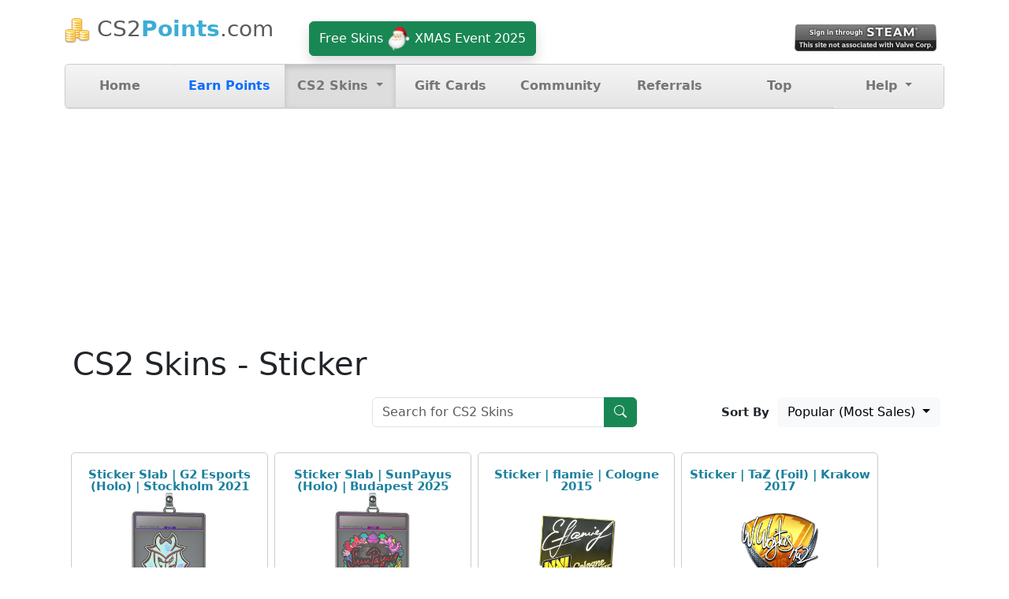

--- FILE ---
content_type: text/html; charset=utf-8
request_url: https://cs2points.com/sticker-185.html?sort=popular
body_size: 7666
content:

<!DOCTYPE html>
<html lang="en">
<head>
<meta http-equiv="content-type" content="text/html; charset=utf-8">
<meta http-equiv="X-UA-Compatible" content="IE=edge">
<meta name="viewport" content="width=device-width, initial-scale=1">
<title>Sticker - Free CS:GO Skins / Free CS2 Skins - CS2Points.com</title>
<meta name="description" content="Redeem for FREE Sticker CSGO Skins / CS2 Skins.">
<meta name="robots" content="index,follow">

<meta property="og:description" content="Redeem for FREE Sticker CSGO Skins / CS2 Skins."><link rel="canonical" href="https://cs2points.com/sticker-185.html?sort=popular"><meta name="theme-color" content="#5cb85c">

<link href="https://cdnjs.cloudflare.com/ajax/libs/bootstrap/5.3.3/css/bootstrap.min.css" rel="stylesheet">
<link href="https://cdnjs.cloudflare.com/ajax/libs/bootstrap-icons/1.11.3/font/bootstrap-icons.min.css" rel="stylesheet">
<link href="https://cs2points.com/data/default.css?v=28&t=1722805264" rel="stylesheet">

<script src="https://cdnjs.cloudflare.com/ajax/libs/popper.js/2.11.8/umd/popper.min.js"></script>
<script src="https://cdnjs.cloudflare.com/ajax/libs/bootstrap/5.3.3/js/bootstrap.min.js"></script>
<script src="https://cdnjs.cloudflare.com/ajax/libs/jquery/3.7.1/jquery.min.js"></script>
<script src="https://cs2points.com/data/default.js?v=28&t=1722805264"></script>

<link href="https://cs2points.com/favicon.ico?v=2" rel="shortcut icon">


<script async src="https://pagead2.googlesyndication.com/pagead/js/adsbygoogle.js?client=ca-pub-0121729069997529" crossorigin="anonymous"></script><script async src="https://fundingchoicesmessages.google.com/i/pub-0121729069997529?ers=1"></script><script>(function() {function signalGooglefcPresent() {if (!window.frames['googlefcPresent']) {if (document.body) {const iframe = document.createElement('iframe'); iframe.style = 'width: 0; height: 0; border: none; z-index: -1000; left: -1000px; top: -1000px;'; iframe.style.display = 'none'; iframe.name = 'googlefcPresent'; document.body.appendChild(iframe);} else {setTimeout(signalGooglefcPresent, 0);}}}signalGooglefcPresent();})();</script>

</head>
<body>



    <div class="container">
	

	
	
      <header class="masthead">
		<div class="float-start"><h3 class="text-muted"><img src="https://cs2points.com/data/coins.png" height="32" width="32" alt="Points"> CS2<span class="text_blue">Points</span>.com</h3></div>
		
		<div class="float-start" id="giveaway">
			<a href="https://cs2points.com/spin-the-wheel.html" class="btn btn-success shadow lift" role="button">
					Free Skins <img src="https://cs2points.com/data/santa.png" width="30" height="30" alt="XMAS Event 2025"> XMAS Event 2025
				</a>		</div>
		
		
		<div class="float-end" id="user">
			<div class="login">
					<a href="https://cs2points.com/login.html"><img src="https://cs2points.com/data/steam_login3.png" width="180" height="35" alt="Steam Login"></a>
				</div>		</div>
		
		<div style="clear:both"></div>


        <nav>
          <ul class="nav nav-justified">
            <li class="nav-item"><a href="https://cs2points.com/" class="nav-link">Home</a></li>
            <li class="nav-item"><a href="https://cs2points.com/earn-points.html" class="nav-link"><span class="text-primary">Earn Points</span></a></li>
			
             <li class="nav-item dropdown active">
				<a href="#" class="nav-link dropdown-toggle" data-bs-toggle="dropdown">CS2 Skins <span class="caret"></span></a>
				<ul class="dropdown-menu">
					<li><a class="dropdown-item" href="https://cs2points.com/instant-skins-1.html"><img src="https://cs2points.com/data/lightning.png" height="20" width="20" alt="Instant Skins"> Instant Skins</a></li>
					<li><hr class="dropdown-divider"></li>
					<li><a class="dropdown-item" href="https://cs2points.com/pistol-1.html">Pistol</a></li>
					<li><a class="dropdown-item" href="https://cs2points.com/smg-1.html">SMG</a></li>
					<li><a class="dropdown-item" href="https://cs2points.com/rifle-1.html">Rifle</a></li>
					<li><a class="dropdown-item" href="https://cs2points.com/sniper-rifle-1.html">Sniper Rifle</a></li>
					<li><a class="dropdown-item" href="https://cs2points.com/shotgun-1.html">Shotgun</a></li>
					<li><a class="dropdown-item" href="https://cs2points.com/machinegun-1.html">Machinegun</a></li>
					<li><a class="dropdown-item" href="https://cs2points.com/knife-1.html">Knife</a></li>
					<li><hr class="dropdown-divider"></li>
					<li><a class="dropdown-item" href="https://cs2points.com/charm-1.html">Charm</a></li>
					<li><a class="dropdown-item" href="https://cs2points.com/container-1.html">Container</a></li>
					<li><a class="dropdown-item" href="https://cs2points.com/sticker-1.html">Sticker</a></li>
					<li><a class="dropdown-item" href="https://cs2points.com/graffiti-1.html">Graffiti</a></li>
					<li><a class="dropdown-item" href="https://cs2points.com/music-kit-1.html">Music Kit</a></li>
					<li><a class="dropdown-item" href="https://cs2points.com/key-1.html">Key</a></li>
					<li><a class="dropdown-item" href="https://cs2points.com/agent-1.html">Agent</a></li>
					<li><a class="dropdown-item" href="https://cs2points.com/gloves-1.html">Gloves</a></li>
					<li><a class="dropdown-item" href="https://cs2points.com/collectible-1.html">Collectible</a></li>
					<li><a class="dropdown-item" href="https://cs2points.com/patch-1.html">Patch</a></li>
					<li><a class="dropdown-item" href="https://cs2points.com/pass-1.html">Pass</a></li>
					<li><a class="dropdown-item" href="https://cs2points.com/gift-1.html">Gift</a></li>
					<li><a class="dropdown-item" href="https://cs2points.com/tag-1.html">Tag</a></li>
					<li><a class="dropdown-item" href="https://cs2points.com/tool-1.html">Tool</a></li>
					<li><a class="dropdown-item" href="https://cs2points.com/trading-card-1.html">Trading Card</a></li>
				</ul>
			</li>
			
			<li class="nav-item"><a href="https://cs2points.com/giftcards.html" class="nav-link">Gift Cards</a></li>
			<li class="nav-item"><a href="https://cs2points.com/community.html" class="nav-link">Community</a></li>
			<li class="nav-item"><a href="https://cs2points.com/referrals.html" class="nav-link">Referrals</a></li>
			<li class="nav-item"><a href="https://cs2points.com/leaderboard.html" class="nav-link">Top</a></li>
			
			<li class="nav-item dropdown">
				<a href="#" class="nav-link dropdown-toggle" data-bs-toggle="dropdown">Help <span class="caret"></span></a>
				<ul class="dropdown-menu">
					<li><a class="dropdown-item" href="https://cs2points.com/how-to-earn-points.html">How to earn points</a></li>
					<li><a class="dropdown-item" href="https://cs2points.com/missing-points.html">Missing points</a></li>
					<li><hr class="dropdown-divider"></li>
					<li><a class="dropdown-item" href="https://cs2points.com/how-to-redeem-skins.html">How to redeem skins</a></li>
					<li><a class="dropdown-item" href="https://cs2points.com/how-to-redeem-gift-cards.html" style="white-space: initial">How to redeem gift cards</a></li>
					<li><hr class="dropdown-divider"></li>
					<li><a class="dropdown-item" href="https://cs2points.com/my-steam-account-cant-trade.html" style="white-space: initial">My Steam account can't trade</a></li>
					<li><hr class="dropdown-divider"></li>
					<li><a class="dropdown-item" href="https://cs2points.com/contact.html">Contact us</a></li>
				</ul>
			</li>
          </ul>
        </nav>
      </header>
<h1>CS2 Skins - Sticker</h1><div class="row">
	
	<div class="col-sm-4"></div>
	
	<div class="col-sm-4">
	<div class="row" id="search" style="padding:0 10px 0 10px">
		<form method="get" action="search.html">
				<div class="input-group mb-2">
					<input type="search" class="form-control" placeholder="Search for CS2 Skins" name="q" autocomplete="off">
					<button class="btn btn-success" type="submit"><i class="bi bi-search"></i></button>
				</div>
		</form>
		</div>
	</div>
	
	<div class="col-sm-4"><div class="float-end">
			<b style="font-size:15px">Sort By</b>
			<div class="btn-group" style="padding:0 5px 0 5px">
				<button type="button" data-bs-toggle="dropdown" class="btn btn-light dropdown-toggle">Popular (Most Sales) <span class="caret"></span></button>
				<ul class="dropdown-menu">

					<li><a href="?sort=popular" class="dropdown-item">Popular (Most Sales)</a></li>
					<li><hr class="dropdown-divider"></li>
					<li><a href="?sort=highlow" class="dropdown-item">Points: High &rarr; Low</a></li>
					<li><a href="?sort=lowhigh" class="dropdown-item">Points: Low &rarr; High</a></li>
					<li><hr class="dropdown-divider"></li>
					<li><a href="?sort=newold" class="dropdown-item">Newest &rarr; Oldest</a></li>
					<li><a href="?sort=oldnew" class="dropdown-item">Oldest &rarr; Newest</a></li>
						
				</ul>
			</div>
		</div></div>
	</div>
	<br><div id="skins"><div class="skins">
					<div class="skintitle">Sticker Slab | G2 Esports (Holo) | Stockholm 2021</div>
					<img src="https://community.akamai.steamstatic.com/economy/image/i0CoZ81Ui0m-9KwlBY1L_18myuGuq1wfhWSaZgMttyVfPaERSR0Wqmu7LAocGJai0ki7VeTHjNm1Onic7QQlpta77QvYSRL9kamxrncO0KH5JvQ9IanFDzPIxOsutrcxF3-xwR4msTmGzNqtdX3Bb1QgC5B4QeYCsUKm0oqwB-EhFBA/360fx360f" width="200" height="200" alt="Sticker Slab | G2 Esports (Holo) | Stockholm 2021" >
					<div class="skinpoints bg-primary">897 Points</div>
					<button type="button" class="btn btn-success btn-lg modal_order_button" data-id="26458" data-name="Sticker Slab | G2 Esports (Holo) | Stockholm 2021" data-img="https://community.akamai.steamstatic.com/economy/image/i0CoZ81Ui0m-9KwlBY1L_18myuGuq1wfhWSaZgMttyVfPaERSR0Wqmu7LAocGJai0ki7VeTHjNm1Onic7QQlpta77QvYSRL9kamxrncO0KH5JvQ9IanFDzPIxOsutrcxF3-xwR4msTmGzNqtdX3Bb1QgC5B4QeYCsUKm0oqwB-EhFBA/360fx360f" data-points="897" data-instant="0" data-bs-toggle="modal" data-bs-target="#modal_order">Order now</button>
				</div><div class="skins">
					<div class="skintitle">Sticker Slab | SunPayus (Holo) | Budapest 2025</div>
					<img src="https://community.fastly.steamstatic.com/economy/image/i0CoZ81Ui0m-9KwlBY1L_18myuGuq1wfhWSaZgMttyVfPaERSR0Wqmu7LAocGJai0ki7VeTHjMi0MSnHtwM6547z1UryTw3wh4PzwipU4_2ROfc4dc_AWSnEk79ytbNsGn3mlEhw5jyHz9aoJyjGbVVyXppxFuEPtBi_ldPkYbvq-UWA3DvtiXIo/360fx360f" width="200" height="200" alt="Sticker Slab | SunPayus (Holo) | Budapest 2025" >
					<div class="skinpoints bg-primary">206 Points</div>
					<button type="button" class="btn btn-success btn-lg modal_order_button" data-id="26714" data-name="Sticker Slab | SunPayus (Holo) | Budapest 2025" data-img="https://community.fastly.steamstatic.com/economy/image/i0CoZ81Ui0m-9KwlBY1L_18myuGuq1wfhWSaZgMttyVfPaERSR0Wqmu7LAocGJai0ki7VeTHjMi0MSnHtwM6547z1UryTw3wh4PzwipU4_2ROfc4dc_AWSnEk79ytbNsGn3mlEhw5jyHz9aoJyjGbVVyXppxFuEPtBi_ldPkYbvq-UWA3DvtiXIo/360fx360f" data-points="206" data-instant="0" data-bs-toggle="modal" data-bs-target="#modal_order">Order now</button>
				</div><div class="skins">
					<div class="skintitle">Sticker | flamie | Cologne 2015</div>
					<img src="https://community.fastly.steamstatic.com/economy/image/i0CoZ81Ui0m-9KwlBY1L_18myuGuq1wfhWSaZgMttyVfPaERSR0Wqmu7LAocGJai0ki7VeTHjMmuOXSQ61MnpNahpUruRiL3kpft9CcV7qr-PfA1eKnEWD6Skrkn5bc6GHnqk09ysmrQzourJH7FbFMnWJJ2QflK7EdfZ4sg1Q/360fx360f" width="200" height="200" alt="Sticker | flamie | Cologne 2015" >
					<div class="skinpoints bg-primary">249 Points</div>
					<button type="button" class="btn btn-success btn-lg modal_order_button" data-id="4955" data-name="Sticker | flamie | Cologne 2015" data-img="https://community.fastly.steamstatic.com/economy/image/i0CoZ81Ui0m-9KwlBY1L_18myuGuq1wfhWSaZgMttyVfPaERSR0Wqmu7LAocGJai0ki7VeTHjMmuOXSQ61MnpNahpUruRiL3kpft9CcV7qr-PfA1eKnEWD6Skrkn5bc6GHnqk09ysmrQzourJH7FbFMnWJJ2QflK7EdfZ4sg1Q/360fx360f" data-points="249" data-instant="0" data-bs-toggle="modal" data-bs-target="#modal_order">Order now</button>
				</div><div class="skins">
					<div class="skintitle">Sticker | TaZ (Foil) | Krakow 2017</div>
					<img src="https://community.fastly.steamstatic.com/economy/image/i0CoZ81Ui0m-9KwlBY1L_18myuGuq1wfhWSaZgMttyVfPaERSR0Wqmu7LAocGJai0ki7VeTHjMGzNHCY8gQlpdC7-VDgfgnwhKnm8itXoaX4PfQ9eaWWXjbEk7cg6eBoSy21xEt34j7Ry4qscnPGP1JxCJsiEOcU8k7vwceYrP0/360fx360f" width="200" height="200" alt="Sticker | TaZ (Foil) | Krakow 2017" >
					<div class="skinpoints bg-primary">1895 Points</div>
					<button type="button" class="btn btn-success btn-lg modal_order_button" data-id="9563" data-name="Sticker | TaZ (Foil) | Krakow 2017" data-img="https://community.fastly.steamstatic.com/economy/image/i0CoZ81Ui0m-9KwlBY1L_18myuGuq1wfhWSaZgMttyVfPaERSR0Wqmu7LAocGJai0ki7VeTHjMGzNHCY8gQlpdC7-VDgfgnwhKnm8itXoaX4PfQ9eaWWXjbEk7cg6eBoSy21xEt34j7Ry4qscnPGP1JxCJsiEOcU8k7vwceYrP0/360fx360f" data-points="1895" data-instant="0" data-bs-toggle="modal" data-bs-target="#modal_order">Order now</button>
				</div><div class="skins">
					<div class="skintitle">Sticker | 100 Thieves (Holo) | Boston 2018</div>
					<img src="https://community.fastly.steamstatic.com/economy/image/i0CoZ81Ui0m-9KwlBY1L_18myuGuq1wfhWSaZgMttyVfPaERSR0Wqmu7LAocGJai0ki7VeTHjMiuJm-Y6wQlpd-7_lHxfhX-kpmuqiYOv_T4OfVrdqWQCjLJlewj6OI5FyvlxR8ksT7XzY2gc3qUOAAoA4wwG7CQN2507g/360fx360f" width="200" height="200" alt="Sticker | 100 Thieves (Holo) | Boston 2018" >
					<div class="skinpoints bg-primary">62500 Points</div>
					<button type="button" class="btn btn-success btn-lg modal_order_button" data-id="10075" data-name="Sticker | 100 Thieves (Holo) | Boston 2018" data-img="https://community.fastly.steamstatic.com/economy/image/i0CoZ81Ui0m-9KwlBY1L_18myuGuq1wfhWSaZgMttyVfPaERSR0Wqmu7LAocGJai0ki7VeTHjMiuJm-Y6wQlpd-7_lHxfhX-kpmuqiYOv_T4OfVrdqWQCjLJlewj6OI5FyvlxR8ksT7XzY2gc3qUOAAoA4wwG7CQN2507g/360fx360f" data-points="62500" data-instant="0" data-bs-toggle="modal" data-bs-target="#modal_order">Order now</button>
				</div><div class="skins">
					<div class="skintitle">Sticker | NAF (Foil) | London 2018</div>
					<img src="https://community.akamai.steamstatic.com/economy/image/i0CoZ81Ui0m-9KwlBY1L_18myuGuq1wfhWSaZgMttyVfPaERSR0Wqmu7LAocGJai0ki7VeTHjMauO3-Y6wQlpd-7-VDgfhPwmKnm8itXoaGtMKFpd_OVVzXCxL8g57M7F3DkzU9_tTvRmNr6dX6Ub1N1A8F2EOUU8k7vU2yuuQs/360fx360f" width="200" height="200" alt="Sticker | NAF (Foil) | London 2018" >
					<div class="skinpoints bg-primary">1141 Points</div>
					<button type="button" class="btn btn-success btn-lg modal_order_button" data-id="11611" data-name="Sticker | NAF (Foil) | London 2018" data-img="https://community.akamai.steamstatic.com/economy/image/i0CoZ81Ui0m-9KwlBY1L_18myuGuq1wfhWSaZgMttyVfPaERSR0Wqmu7LAocGJai0ki7VeTHjMauO3-Y6wQlpd-7-VDgfhPwmKnm8itXoaGtMKFpd_OVVzXCxL8g57M7F3DkzU9_tTvRmNr6dX6Ub1N1A8F2EOUU8k7vU2yuuQs/360fx360f" data-points="1141" data-instant="0" data-bs-toggle="modal" data-bs-target="#modal_order">Order now</button>
				</div><div class="skins">
					<div class="skintitle">Sticker | chrisJ (Gold) | Berlin 2019</div>
					<img src="https://community.fastly.steamstatic.com/economy/image/i0CoZ81Ui0m-9KwlBY1L_18myuGuq1wfhWSaZgMttyVfPaERSR0Wqmu7LAocGJai0ki7VeTHjMikJ3ee6wQlpd67-VDgfh75jJ_z9x1c4P6qJvdsJqjCWDeTlLZz57kxTi21w09z6z-HmN6rdinDaw4iX5t4ELMDtUWm0oqwwU3Zc9E/360fx360f" width="200" height="200" alt="Sticker | chrisJ (Gold) | Berlin 2019" >
					<div class="skinpoints bg-primary">2767 Points</div>
					<button type="button" class="btn btn-success btn-lg modal_order_button" data-id="13403" data-name="Sticker | chrisJ (Gold) | Berlin 2019" data-img="https://community.fastly.steamstatic.com/economy/image/i0CoZ81Ui0m-9KwlBY1L_18myuGuq1wfhWSaZgMttyVfPaERSR0Wqmu7LAocGJai0ki7VeTHjMikJ3ee6wQlpd67-VDgfh75jJ_z9x1c4P6qJvdsJqjCWDeTlLZz57kxTi21w09z6z-HmN6rdinDaw4iX5t4ELMDtUWm0oqwwU3Zc9E/360fx360f" data-points="2767" data-instant="0" data-bs-toggle="modal" data-bs-target="#modal_order">Order now</button>
				</div><div class="skins">
					<div class="skintitle">Sticker | Hypnotic Surf K (Foil)</div>
					<img src="https://community.fastly.steamstatic.com/economy/image/i0CoZ81Ui0m-9KwlBY1L_18myuGuq1wfhWSaZgMttyVfPaERSR0Wqmu7LAocGJai0ki7VeTHjNioJW-e4VNK55Lm7ErvTg2-jYPy-x1Q0KL8JqE4IvLAWTWTlexz5LVqGnHrl0kmtjjTn42uI3nBPA4lDZAiRLEIu0Sm0oqw_VndugA/360fx360f" width="200" height="200" alt="Sticker | Hypnotic Surf K (Foil)" >
					<div class="skinpoints bg-primary">1552 Points</div>
					<button type="button" class="btn btn-success btn-lg modal_order_button" data-id="18011" data-name="Sticker | Hypnotic Surf K (Foil)" data-img="https://community.fastly.steamstatic.com/economy/image/i0CoZ81Ui0m-9KwlBY1L_18myuGuq1wfhWSaZgMttyVfPaERSR0Wqmu7LAocGJai0ki7VeTHjNioJW-e4VNK55Lm7ErvTg2-jYPy-x1Q0KL8JqE4IvLAWTWTlexz5LVqGnHrl0kmtjjTn42uI3nBPA4lDZAiRLEIu0Sm0oqw_VndugA/360fx360f" data-points="1552" data-instant="0" data-bs-toggle="modal" data-bs-target="#modal_order">Order now</button>
				</div><div class="skins">
					<div class="skintitle">Sticker | dycha (Gold) | Antwerp 2022</div>
					<img src="https://community.akamai.steamstatic.com/economy/image/i0CoZ81Ui0m-9KwlBY1L_18myuGuq1wfhWSaZgMttyVfPaERSR0Wqmu7LAocGJai0ki7VeTHjMuvIWyS90YnpNWmpUruRiL1h5Xo_B1c4P6qJvY_I6nCDTbGme8js7NoHXHixkoh4jmGzt2ueSmTblUhCJQmReIKu0Om0oqwWTMl644/360fx360f" width="200" height="200" alt="Sticker | dycha (Gold) | Antwerp 2022" >
					<div class="skinpoints bg-primary">186 Points</div>
					<button type="button" class="btn btn-success btn-lg modal_order_button" data-id="19291" data-name="Sticker | dycha (Gold) | Antwerp 2022" data-img="https://community.akamai.steamstatic.com/economy/image/i0CoZ81Ui0m-9KwlBY1L_18myuGuq1wfhWSaZgMttyVfPaERSR0Wqmu7LAocGJai0ki7VeTHjMuvIWyS90YnpNWmpUruRiL1h5Xo_B1c4P6qJvY_I6nCDTbGme8js7NoHXHixkoh4jmGzt2ueSmTblUhCJQmReIKu0Om0oqwWTMl644/360fx360f" data-points="186" data-instant="0" data-bs-toggle="modal" data-bs-target="#modal_order">Order now</button>
				</div><div class="skins">
					<div class="skintitle">Sticker | nitr0 (Gold) | Antwerp 2022</div>
					<img src="https://community.fastly.steamstatic.com/economy/image/i0CoZ81Ui0m-9KwlBY1L_18myuGuq1wfhWSaZgMttyVfPaERSR0Wqmu7LAocGJai0ki7VeTHjMuvIWyS90YnpNWmpUruRiL_l4Ly8h1c4P6qJvM1daGXDT-RlepytrNvTCrrwU5_5TnTzIyrI3nGOAVzD5IiELFZ5xOm0oqw3WXiXfE/360fx360f" width="200" height="200" alt="Sticker | nitr0 (Gold) | Antwerp 2022" >
					<div class="skinpoints bg-primary">413 Points</div>
					<button type="button" class="btn btn-success btn-lg modal_order_button" data-id="19547" data-name="Sticker | nitr0 (Gold) | Antwerp 2022" data-img="https://community.fastly.steamstatic.com/economy/image/i0CoZ81Ui0m-9KwlBY1L_18myuGuq1wfhWSaZgMttyVfPaERSR0Wqmu7LAocGJai0ki7VeTHjMuvIWyS90YnpNWmpUruRiL_l4Ly8h1c4P6qJvM1daGXDT-RlepytrNvTCrrwU5_5TnTzIyrI3nGOAVzD5IiELFZ5xOm0oqw3WXiXfE/360fx360f" data-points="413" data-instant="0" data-bs-toggle="modal" data-bs-target="#modal_order">Order now</button>
				</div><div class="skins">
					<div class="skintitle">Sticker | Call Your Flashes</div>
					<img src="https://community.fastly.steamstatic.com/economy/image/i0CoZ81Ui0m-9KwlBY1L_18myuGuq1wfhWSaZgMttyVfPaERSR0Wqmu7LAocGJai0ki7VeTHjMmyMnTGtRl29Yv41UDoVA_OmJrh7ipe_M2-abRoMr6QCGbDl7sl6OJvTXvkxER2tjzRw9v4IC7DP1InDZQlF-UL4BLpk4WzKaq8sPVQ1MRk/360fx360f" width="200" height="200" alt="Sticker | Call Your Flashes" >
					<div class="skinpoints bg-primary">14 Points</div>
					<button type="button" class="btn btn-success btn-lg modal_order_button" data-id="20059" data-name="Sticker | Call Your Flashes" data-img="https://community.fastly.steamstatic.com/economy/image/i0CoZ81Ui0m-9KwlBY1L_18myuGuq1wfhWSaZgMttyVfPaERSR0Wqmu7LAocGJai0ki7VeTHjMmyMnTGtRl29Yv41UDoVA_OmJrh7ipe_M2-abRoMr6QCGbDl7sl6OJvTXvkxER2tjzRw9v4IC7DP1InDZQlF-UL4BLpk4WzKaq8sPVQ1MRk/360fx360f" data-points="14" data-instant="0" data-bs-toggle="modal" data-bs-target="#modal_order">Order now</button>
				</div><div class="skins">
					<div class="skintitle">Sticker | Vertigo's Hero (Holo)</div>
					<img src="https://community.fastly.steamstatic.com/economy/image/i0CoZ81Ui0m-9KwlBY1L_18myuGuq1wfhWSaZgMttyVfPaERSR0Wqmu7LAocGJai0ki7VeTHjMmyMnTGtRlj8ZXg417oUiL5m4TvwipU4_3gO_w9ePXFXT_Bketz4rA8S3vglxxz6z-DmY79eHueaQd1DsNwQLRfsQ74zIMEdRD4jg/360fx360f" width="200" height="200" alt="Sticker | Vertigo's Hero (Holo)" >
					<div class="skinpoints bg-primary">66 Points</div>
					<button type="button" class="btn btn-success btn-lg modal_order_button" data-id="20571" data-name="Sticker | Vertigo's Hero (Holo)" data-img="https://community.fastly.steamstatic.com/economy/image/i0CoZ81Ui0m-9KwlBY1L_18myuGuq1wfhWSaZgMttyVfPaERSR0Wqmu7LAocGJai0ki7VeTHjMmyMnTGtRlj8ZXg417oUiL5m4TvwipU4_3gO_w9ePXFXT_Bketz4rA8S3vglxxz6z-DmY79eHueaQd1DsNwQLRfsQ74zIMEdRD4jg/360fx360f" data-points="66" data-instant="0" data-bs-toggle="modal" data-bs-target="#modal_order">Order now</button>
				</div><div class="skins">
					<div class="skintitle">Sticker | Infinite Triangle (Holo)</div>
					<img src="https://community.fastly.steamstatic.com/economy/image/i0CoZ81Ui0m-9KwlBY1L_18myuGuq1wfhWSaZgMttyVfPaERSR0Wqmu7LAocGJai0ki7VeTHjMmuOHaC619h7dWkuAuoSBP3l5jp6Sdk--CnaapqLPWsBmiczqBwtbVrHivnwUUj4mrUmdiqIi2SOlN0C8R2FOAIsxa6wdS2PunitQbXlcsbmlt3fRZ3/360fx360f" width="200" height="200" alt="Sticker | Infinite Triangle (Holo)" >
					<div class="skinpoints bg-primary">370 Points</div>
					<button type="button" class="btn btn-success btn-lg modal_order_button" data-id="20827" data-name="Sticker | Infinite Triangle (Holo)" data-img="https://community.fastly.steamstatic.com/economy/image/i0CoZ81Ui0m-9KwlBY1L_18myuGuq1wfhWSaZgMttyVfPaERSR0Wqmu7LAocGJai0ki7VeTHjMmuOHaC619h7dWkuAuoSBP3l5jp6Sdk--CnaapqLPWsBmiczqBwtbVrHivnwUUj4mrUmdiqIi2SOlN0C8R2FOAIsxa6wdS2PunitQbXlcsbmlt3fRZ3/360fx360f" data-points="370" data-instant="0" data-bs-toggle="modal" data-bs-target="#modal_order">Order now</button>
				</div><div class="skins">
					<div class="skintitle">Sticker | ANNIHILATION (Holo) | Paris 2023</div>
					<img src="https://community.fastly.steamstatic.com/economy/image/i0CoZ81Ui0m-9KwlBY1L_18myuGuq1wfhWSaZgMttyVfPaERSR0Wqmu7LAocGJai0ki7VeTHjNqgJ3KEtwYnp8jn417YQBP_l57p8SNP5v2gV6xiLP_dXTTJkblw6bA6TXq2w0sm42rXnomqdSnEZwElW5IkR-4K5BntxtyxPvSiuVLhtO7kLw/360fx360f" width="200" height="200" alt="Sticker | ANNIHILATION (Holo) | Paris 2023" >
					<div class="skinpoints bg-primary">60 Points</div>
					<button type="button" class="btn btn-success btn-lg modal_order_button" data-id="21083" data-name="Sticker | ANNIHILATION (Holo) | Paris 2023" data-img="https://community.fastly.steamstatic.com/economy/image/i0CoZ81Ui0m-9KwlBY1L_18myuGuq1wfhWSaZgMttyVfPaERSR0Wqmu7LAocGJai0ki7VeTHjNqgJ3KEtwYnp8jn417YQBP_l57p8SNP5v2gV6xiLP_dXTTJkblw6bA6TXq2w0sm42rXnomqdSnEZwElW5IkR-4K5BntxtyxPvSiuVLhtO7kLw/360fx360f" data-points="60" data-instant="0" data-bs-toggle="modal" data-bs-target="#modal_order">Order now</button>
				</div><div class="skins">
					<div class="skintitle">Sticker | k0nfig (Holo) | Paris 2023</div>
					<img src="https://community.akamai.steamstatic.com/economy/image/i0CoZ81Ui0m-9KwlBY1L_18myuGuq1wfhWSaZgMttyVfPaERSR0Wqmu7LAocGJai0ki7VeTHjNqgJ3KEtwYnp8jn417YSk3_mJ_nwipU4_3gMfw7d6KVCjSUl-ggsbExGi_nwxwk5j_Xztmsd3-VbQInCJF3E7Vetg74zIPl3-ysxw/360fx360f" width="200" height="200" alt="Sticker | k0nfig (Holo) | Paris 2023" >
					<div class="skinpoints bg-primary">39 Points</div>
					<button type="button" class="btn btn-success btn-lg modal_order_button" data-id="21339" data-name="Sticker | k0nfig (Holo) | Paris 2023" data-img="https://community.akamai.steamstatic.com/economy/image/i0CoZ81Ui0m-9KwlBY1L_18myuGuq1wfhWSaZgMttyVfPaERSR0Wqmu7LAocGJai0ki7VeTHjNqgJ3KEtwYnp8jn417YSk3_mJ_nwipU4_3gMfw7d6KVCjSUl-ggsbExGi_nwxwk5j_Xztmsd3-VbQInCJF3E7Vetg74zIPl3-ysxw/360fx360f" data-points="39" data-instant="0" data-bs-toggle="modal" data-bs-target="#modal_order">Order now</button>
				</div><div class="skins">
					<div class="skintitle">Sticker | Twistzz (Holo) | Paris 2023</div>
					<img src="https://community.fastly.steamstatic.com/economy/image/i0CoZ81Ui0m-9KwlBY1L_18myuGuq1wfhWSaZgMttyVfPaERSR0Wqmu7LAocGJai0ki7VeTHjNqgJ3KEtwYnp8jn417YVQr4jYL65x1T4P6hJvRvIqLADzHGmO93seU8F3nixUkk4WyEydarJHOeaAYoW8NxE7ICukWm0oqw2ladqsk/360fx360f" width="200" height="200" alt="Sticker | Twistzz (Holo) | Paris 2023" >
					<div class="skinpoints bg-primary">372 Points</div>
					<button type="button" class="btn btn-success btn-lg modal_order_button" data-id="21595" data-name="Sticker | Twistzz (Holo) | Paris 2023" data-img="https://community.fastly.steamstatic.com/economy/image/i0CoZ81Ui0m-9KwlBY1L_18myuGuq1wfhWSaZgMttyVfPaERSR0Wqmu7LAocGJai0ki7VeTHjNqgJ3KEtwYnp8jn417YVQr4jYL65x1T4P6hJvRvIqLADzHGmO93seU8F3nixUkk4WyEydarJHOeaAYoW8NxE7ICukWm0oqw2ladqsk/360fx360f" data-points="372" data-instant="0" data-bs-toggle="modal" data-bs-target="#modal_order">Order now</button>
				</div><div class="skins">
					<div class="skintitle">Sticker | felps | Copenhagen 2024</div>
					<img src="https://community.akamai.steamstatic.com/economy/image/i0CoZ81Ui0m-9KwlBY1L_18myuGuq1wfhWSaZgMttyVfPaERSR0Wqmu7LAocGJai0ki7VeTHjMmxPSnHtwI6547z1V_iTQ3i0MK1-yECuKr2O_0_eaaVWGXFxLYg5bY5HX-2xEgm6jzTzY79cHrEbQ8-Sswn3FvJ5bE/360fx360f" width="200" height="200" alt="Sticker | felps | Copenhagen 2024" >
					<div class="skinpoints bg-primary">5 Points</div>
					<button type="button" class="btn btn-success btn-lg modal_order_button" data-id="22107" data-name="Sticker | felps | Copenhagen 2024" data-img="https://community.akamai.steamstatic.com/economy/image/i0CoZ81Ui0m-9KwlBY1L_18myuGuq1wfhWSaZgMttyVfPaERSR0Wqmu7LAocGJai0ki7VeTHjMmxPSnHtwI6547z1V_iTQ3i0MK1-yECuKr2O_0_eaaVWGXFxLYg5bY5HX-2xEgm6jzTzY79cHrEbQ8-Sswn3FvJ5bE/360fx360f" data-points="5" data-instant="0" data-bs-toggle="modal" data-bs-target="#modal_order">Order now</button>
				</div><div class="skins">
					<div class="skintitle">Sticker | NiKo | Copenhagen 2024</div>
					<img src="https://community.fastly.steamstatic.com/economy/image/i0CoZ81Ui0m-9KwlBY1L_18myuGuq1wfhWSaZgMttyVfPaERSR0Wqmu7LAocGJai0ki7VeTHjMmxPSnHtwI6547z1VfuShK_nJXjryBftvP_aaA1IvTAVmPFk74gsuA6GXm3zEx1tz-EyY2qeXiXZxhgVMX2NhKH8Q/360fx360f" width="200" height="200" alt="Sticker | NiKo | Copenhagen 2024" >
					<div class="skinpoints bg-primary">5 Points</div>
					<button type="button" class="btn btn-success btn-lg modal_order_button" data-id="22363" data-name="Sticker | NiKo | Copenhagen 2024" data-img="https://community.fastly.steamstatic.com/economy/image/i0CoZ81Ui0m-9KwlBY1L_18myuGuq1wfhWSaZgMttyVfPaERSR0Wqmu7LAocGJai0ki7VeTHjMmxPSnHtwI6547z1VfuShK_nJXjryBftvP_aaA1IvTAVmPFk74gsuA6GXm3zEx1tz-EyY2qeXiXZxhgVMX2NhKH8Q/360fx360f" data-points="5" data-instant="0" data-bs-toggle="modal" data-bs-target="#modal_order">Order now</button>
				</div><div class="skins">
					<div class="skintitle">Sticker | afro (Glitter) | Shanghai 2024</div>
					<img src="https://community.akamai.steamstatic.com/economy/image/i0CoZ81Ui0m-9KwlBY1L_18myuGuq1wfhWSaZgMttyVfPaERSR0Wqmu7LAocGJai0ki7VeTHjNmpNCnHtwI6547z1VjhUxLOmZrp6TZe_bz-PfVpJvOWDTHAxb8h4bQwTnq1kBxzsjvXzN79IC2XalApWZF1TbJerFDmxaTIH6FT/360fx360f" width="200" height="200" alt="Sticker | afro (Glitter) | Shanghai 2024" >
					<div class="skinpoints bg-primary">7 Points</div>
					<button type="button" class="btn btn-success btn-lg modal_order_button" data-id="23131" data-name="Sticker | afro (Glitter) | Shanghai 2024" data-img="https://community.akamai.steamstatic.com/economy/image/i0CoZ81Ui0m-9KwlBY1L_18myuGuq1wfhWSaZgMttyVfPaERSR0Wqmu7LAocGJai0ki7VeTHjNmpNCnHtwI6547z1VjhUxLOmZrp6TZe_bz-PfVpJvOWDTHAxb8h4bQwTnq1kBxzsjvXzN79IC2XalApWZF1TbJerFDmxaTIH6FT/360fx360f" data-points="7" data-instant="0" data-bs-toggle="modal" data-bs-target="#modal_order">Order now</button>
				</div><div class="skins">
					<div class="skintitle">Sticker | ultimate (Glitter) | Shanghai 2024</div>
					<img src="https://community.fastly.steamstatic.com/economy/image/i0CoZ81Ui0m-9KwlBY1L_18myuGuq1wfhWSaZgMttyVfPaERSR0Wqmu7LAocGJai0ki7VeTHjNmpNCnHtwI6547z1UzrVRT8n4LlwiVX5ua6bbYjIafDDT7DxLkh4rQ8S3jkxBsm5T7SzI6pJS6XalV2CcEhR-BZu0LpkMqnab2HIN2jbA/360fx360f" width="200" height="200" alt="Sticker | ultimate (Glitter) | Shanghai 2024" >
					<div class="skinpoints bg-primary">441 Points</div>
					<button type="button" class="btn btn-success btn-lg modal_order_button" data-id="23643" data-name="Sticker | ultimate (Glitter) | Shanghai 2024" data-img="https://community.fastly.steamstatic.com/economy/image/i0CoZ81Ui0m-9KwlBY1L_18myuGuq1wfhWSaZgMttyVfPaERSR0Wqmu7LAocGJai0ki7VeTHjNmpNCnHtwI6547z1UzrVRT8n4LlwiVX5ua6bbYjIafDDT7DxLkh4rQ8S3jkxBsm5T7SzI6pJS6XalV2CcEhR-BZu0LpkMqnab2HIN2jbA/360fx360f" data-points="441" data-instant="0" data-bs-toggle="modal" data-bs-target="#modal_order">Order now</button>
				</div><div class="skins">
					<div class="skintitle">Sticker | b1t (Foil) | Austin 2025</div>
					<img src="https://community.fastly.steamstatic.com/economy/image/i0CoZ81Ui0m-9KwlBY1L_18myuGuq1wfhWSaZgMttyVfPaERSR0Wqmu7LAocGJai0ki7VeTHjMu0JinHtwM6547z1Vu2VSL3kZ_ss3AM7qf7O_doJaPFX2OVxb5y5-U-F3mylx8l4jiEy4z4d3KXbVB1DpBuBbldF_sRbT4/360fx360f" width="200" height="200" alt="Sticker | b1t (Foil) | Austin 2025" >
					<div class="skinpoints bg-primary">7 Points</div>
					<button type="button" class="btn btn-success btn-lg modal_order_button" data-id="24667" data-name="Sticker | b1t (Foil) | Austin 2025" data-img="https://community.fastly.steamstatic.com/economy/image/i0CoZ81Ui0m-9KwlBY1L_18myuGuq1wfhWSaZgMttyVfPaERSR0Wqmu7LAocGJai0ki7VeTHjMu0JinHtwM6547z1Vu2VSL3kZ_ss3AM7qf7O_doJaPFX2OVxb5y5-U-F3mylx8l4jiEy4z4d3KXbVB1DpBuBbldF_sRbT4/360fx360f" data-points="7" data-instant="0" data-bs-toggle="modal" data-bs-target="#modal_order">Order now</button>
				</div><div class="skins">
					<div class="skintitle">Sticker | Imperial Esports | Austin 2025</div>
					<img src="https://community.fastly.steamstatic.com/economy/image/i0CoZ81Ui0m-9KwlBY1L_18myuGuq1wfhWSaZgMttyVfPaERSR0Wqmu7LAocGJai0ki7VeTHjMu0JinHtwM6_YrkpAriEh6hzs_kqCEPu6CoPKY_IqbBD2XIxe8ntrY8G3zkzBgm6mXTy9m3MSXAaDdijjQ/360fx360f" width="200" height="200" alt="Sticker | Imperial Esports | Austin 2025" >
					<div class="skinpoints bg-primary">5 Points</div>
					<button type="button" class="btn btn-success btn-lg modal_order_button" data-id="25435" data-name="Sticker | Imperial Esports | Austin 2025" data-img="https://community.fastly.steamstatic.com/economy/image/i0CoZ81Ui0m-9KwlBY1L_18myuGuq1wfhWSaZgMttyVfPaERSR0Wqmu7LAocGJai0ki7VeTHjMu0JinHtwM6_YrkpAriEh6hzs_kqCEPu6CoPKY_IqbBD2XIxe8ntrY8G3zkzBgm6mXTy9m3MSXAaDdijjQ/360fx360f" data-points="5" data-instant="0" data-bs-toggle="modal" data-bs-target="#modal_order">Order now</button>
				</div><div class="skins">
					<div class="skintitle">Sticker | Orks 2</div>
					<img src="https://community.fastly.steamstatic.com/economy/image/i0CoZ81Ui0m-9KwlBY1L_18myuGuq1wfhWSaZgMttyVfPaERSR0Wqmu7LAocGJai0ki7VeTHjMmuOHaC619h7cjj60vvQBD8m4Tf-SdY7v69J7RsMPWBMWiCyv1J4q9rG3vhxEoksmiDyYmrJ3-ebgIoDMF4QOQKsES6kd3hZu2w4ADdg4lB02yg2dE7cSZG/360fx360f" width="200" height="200" alt="Sticker | Orks 2" >
					<div class="skinpoints bg-primary">42 Points</div>
					<button type="button" class="btn btn-success btn-lg modal_order_button" data-id="25691" data-name="Sticker | Orks 2" data-img="https://community.fastly.steamstatic.com/economy/image/i0CoZ81Ui0m-9KwlBY1L_18myuGuq1wfhWSaZgMttyVfPaERSR0Wqmu7LAocGJai0ki7VeTHjMmuOHaC619h7cjj60vvQBD8m4Tf-SdY7v69J7RsMPWBMWiCyv1J4q9rG3vhxEoksmiDyYmrJ3-ebgIoDMF4QOQKsES6kd3hZu2w4ADdg4lB02yg2dE7cSZG/360fx360f" data-points="42" data-instant="0" data-bs-toggle="modal" data-bs-target="#modal_order">Order now</button>
				</div><div class="skins">
					<div class="skintitle">Sticker | zevy (Holo) | Austin 2025</div>
					<img src="https://community.fastly.steamstatic.com/economy/image/i0CoZ81Ui0m-9KwlBY1L_18myuGuq1wfhWSaZgMttyVfPaERSR0Wqmu7LAocGJai0ki7VeTHjMu0JinHtwM6547z1UPiVwTOlpns8mwKt_P3O_JvcPKSXjeTwu0msrk-Tiznk09_4WSBn9iuJ32fOlMnA5ZyW6dU5bywuU6w/360fx360f" width="200" height="200" alt="Sticker | zevy (Holo) | Austin 2025" >
					<div class="skinpoints bg-primary">221 Points</div>
					<button type="button" class="btn btn-success btn-lg modal_order_button" data-id="25947" data-name="Sticker | zevy (Holo) | Austin 2025" data-img="https://community.fastly.steamstatic.com/economy/image/i0CoZ81Ui0m-9KwlBY1L_18myuGuq1wfhWSaZgMttyVfPaERSR0Wqmu7LAocGJai0ki7VeTHjMu0JinHtwM6547z1UPiVwTOlpns8mwKt_P3O_JvcPKSXjeTwu0msrk-Tiznk09_4WSBn9iuJ32fOlMnA5ZyW6dU5bywuU6w/360fx360f" data-points="221" data-instant="0" data-bs-toggle="modal" data-bs-target="#modal_order">Order now</button>
				</div><div class="skins">
					<div class="skintitle">Sticker Slab | G2 esports | Budapest 2025</div>
					<img src="https://community.akamai.steamstatic.com/economy/image/i0CoZ81Ui0m-9KwlBY1L_18myuGuq1wfhWSaZgMttyVfPaERSR0Wqmu7LAocGJai0ki7VeTHjMi0MSnHtwM689XLuwqyFCKiydi3_3cP7vH6MKE9IvGQWTPGkLcusrQwSnvilEklt26EmN6qdnOQagMiFNIuEuGz4FjR/360fx360f" width="200" height="200" alt="Sticker Slab | G2 esports | Budapest 2025" >
					<div class="skinpoints bg-primary">76 Points</div>
					<button type="button" class="btn btn-success btn-lg modal_order_button" data-id="26459" data-name="Sticker Slab | G2 esports | Budapest 2025" data-img="https://community.akamai.steamstatic.com/economy/image/i0CoZ81Ui0m-9KwlBY1L_18myuGuq1wfhWSaZgMttyVfPaERSR0Wqmu7LAocGJai0ki7VeTHjMi0MSnHtwM689XLuwqyFCKiydi3_3cP7vH6MKE9IvGQWTPGkLcusrQwSnvilEklt26EmN6qdnOQagMiFNIuEuGz4FjR/360fx360f" data-points="76" data-instant="0" data-bs-toggle="modal" data-bs-target="#modal_order">Order now</button>
				</div>
			</div>
			<div style="clear:left"></div><div style="text-align:center"><nav><ul class="pagination pagination-lg flex-wrap justify-content-center py-3"><li class="page-item"><a href="sticker-184.html?sort=popular" class="page-link">&laquo; Previous Page</a></li><li class="page-item"><a href="sticker-1.html?sort=popular" class="page-link">1</a></li><li class="page-item"><a href="sticker-2.html?sort=popular" class="page-link">2</a></li><li class="page-item"><a href="sticker-3.html?sort=popular" class="page-link">3</a></li><li class="page-item"><a href="sticker-4.html?sort=popular" class="page-link">4</a></li><li class="page-item"><a href="sticker-5.html?sort=popular" class="page-link">5</a></li><li class="page-item"><a href="sticker-6.html?sort=popular" class="page-link">6</a></li><li class="page-item"><a href="sticker-7.html?sort=popular" class="page-link">7</a></li><li class="page-item"><a href="sticker-8.html?sort=popular" class="page-link">8</a></li><li class="page-item"><a href="sticker-9.html?sort=popular" class="page-link">9</a></li><li class="page-item"><a href="sticker-10.html?sort=popular" class="page-link">10</a></li><li class="page-item"><a href="sticker-11.html?sort=popular" class="page-link">11</a></li><li class="page-item"><a href="sticker-12.html?sort=popular" class="page-link">12</a></li><li class="page-item"><a href="sticker-13.html?sort=popular" class="page-link">13</a></li><li class="page-item"><a href="sticker-14.html?sort=popular" class="page-link">14</a></li><li class="page-item"><a href="sticker-15.html?sort=popular" class="page-link">15</a></li><li class="page-item"><a href="sticker-16.html?sort=popular" class="page-link">16</a></li><li class="page-item"><a href="sticker-17.html?sort=popular" class="page-link">17</a></li><li class="page-item"><a href="sticker-18.html?sort=popular" class="page-link">18</a></li><li class="page-item"><a href="sticker-19.html?sort=popular" class="page-link">19</a></li><li class="page-item"><a href="sticker-20.html?sort=popular" class="page-link">20</a></li><li class="page-item"><a href="sticker-21.html?sort=popular" class="page-link">21</a></li><li class="page-item"><a href="sticker-22.html?sort=popular" class="page-link">22</a></li><li class="page-item"><a href="sticker-23.html?sort=popular" class="page-link">23</a></li><li class="page-item"><a href="sticker-24.html?sort=popular" class="page-link">24</a></li><li class="page-item"><a href="sticker-25.html?sort=popular" class="page-link">25</a></li><li class="page-item"><a href="sticker-26.html?sort=popular" class="page-link">26</a></li><li class="page-item"><a href="sticker-27.html?sort=popular" class="page-link">27</a></li><li class="page-item"><a href="sticker-28.html?sort=popular" class="page-link">28</a></li><li class="page-item"><a href="sticker-29.html?sort=popular" class="page-link">29</a></li><li class="page-item"><a href="sticker-30.html?sort=popular" class="page-link">30</a></li><li class="page-item"><a href="sticker-31.html?sort=popular" class="page-link">31</a></li><li class="page-item"><a href="sticker-32.html?sort=popular" class="page-link">32</a></li><li class="page-item"><a href="sticker-33.html?sort=popular" class="page-link">33</a></li><li class="page-item"><a href="sticker-34.html?sort=popular" class="page-link">34</a></li><li class="page-item"><a href="sticker-35.html?sort=popular" class="page-link">35</a></li><li class="page-item"><a href="sticker-36.html?sort=popular" class="page-link">36</a></li><li class="page-item"><a href="sticker-37.html?sort=popular" class="page-link">37</a></li><li class="page-item"><a href="sticker-38.html?sort=popular" class="page-link">38</a></li><li class="page-item"><a href="sticker-39.html?sort=popular" class="page-link">39</a></li><li class="page-item"><a href="sticker-40.html?sort=popular" class="page-link">40</a></li><li class="page-item"><a href="sticker-41.html?sort=popular" class="page-link">41</a></li><li class="page-item"><a href="sticker-42.html?sort=popular" class="page-link">42</a></li><li class="page-item"><a href="sticker-43.html?sort=popular" class="page-link">43</a></li><li class="page-item"><a href="sticker-44.html?sort=popular" class="page-link">44</a></li><li class="page-item"><a href="sticker-45.html?sort=popular" class="page-link">45</a></li><li class="page-item"><a href="sticker-46.html?sort=popular" class="page-link">46</a></li><li class="page-item"><a href="sticker-47.html?sort=popular" class="page-link">47</a></li><li class="page-item"><a href="sticker-48.html?sort=popular" class="page-link">48</a></li><li class="page-item"><a href="sticker-49.html?sort=popular" class="page-link">49</a></li><li class="page-item"><a href="sticker-50.html?sort=popular" class="page-link">50</a></li><li class="page-item"><a href="sticker-51.html?sort=popular" class="page-link">51</a></li><li class="page-item"><a href="sticker-52.html?sort=popular" class="page-link">52</a></li><li class="page-item"><a href="sticker-53.html?sort=popular" class="page-link">53</a></li><li class="page-item"><a href="sticker-54.html?sort=popular" class="page-link">54</a></li><li class="page-item"><a href="sticker-55.html?sort=popular" class="page-link">55</a></li><li class="page-item"><a href="sticker-56.html?sort=popular" class="page-link">56</a></li><li class="page-item"><a href="sticker-57.html?sort=popular" class="page-link">57</a></li><li class="page-item"><a href="sticker-58.html?sort=popular" class="page-link">58</a></li><li class="page-item"><a href="sticker-59.html?sort=popular" class="page-link">59</a></li><li class="page-item"><a href="sticker-60.html?sort=popular" class="page-link">60</a></li><li class="page-item"><a href="sticker-61.html?sort=popular" class="page-link">61</a></li><li class="page-item"><a href="sticker-62.html?sort=popular" class="page-link">62</a></li><li class="page-item"><a href="sticker-63.html?sort=popular" class="page-link">63</a></li><li class="page-item"><a href="sticker-64.html?sort=popular" class="page-link">64</a></li><li class="page-item"><a href="sticker-65.html?sort=popular" class="page-link">65</a></li><li class="page-item"><a href="sticker-66.html?sort=popular" class="page-link">66</a></li><li class="page-item"><a href="sticker-67.html?sort=popular" class="page-link">67</a></li><li class="page-item"><a href="sticker-68.html?sort=popular" class="page-link">68</a></li><li class="page-item"><a href="sticker-69.html?sort=popular" class="page-link">69</a></li><li class="page-item"><a href="sticker-70.html?sort=popular" class="page-link">70</a></li><li class="page-item"><a href="sticker-71.html?sort=popular" class="page-link">71</a></li><li class="page-item"><a href="sticker-72.html?sort=popular" class="page-link">72</a></li><li class="page-item"><a href="sticker-73.html?sort=popular" class="page-link">73</a></li><li class="page-item"><a href="sticker-74.html?sort=popular" class="page-link">74</a></li><li class="page-item"><a href="sticker-75.html?sort=popular" class="page-link">75</a></li><li class="page-item"><a href="sticker-76.html?sort=popular" class="page-link">76</a></li><li class="page-item"><a href="sticker-77.html?sort=popular" class="page-link">77</a></li><li class="page-item"><a href="sticker-78.html?sort=popular" class="page-link">78</a></li><li class="page-item"><a href="sticker-79.html?sort=popular" class="page-link">79</a></li><li class="page-item"><a href="sticker-80.html?sort=popular" class="page-link">80</a></li><li class="page-item"><a href="sticker-81.html?sort=popular" class="page-link">81</a></li><li class="page-item"><a href="sticker-82.html?sort=popular" class="page-link">82</a></li><li class="page-item"><a href="sticker-83.html?sort=popular" class="page-link">83</a></li><li class="page-item"><a href="sticker-84.html?sort=popular" class="page-link">84</a></li><li class="page-item"><a href="sticker-85.html?sort=popular" class="page-link">85</a></li><li class="page-item"><a href="sticker-86.html?sort=popular" class="page-link">86</a></li><li class="page-item"><a href="sticker-87.html?sort=popular" class="page-link">87</a></li><li class="page-item"><a href="sticker-88.html?sort=popular" class="page-link">88</a></li><li class="page-item"><a href="sticker-89.html?sort=popular" class="page-link">89</a></li><li class="page-item"><a href="sticker-90.html?sort=popular" class="page-link">90</a></li><li class="page-item"><a href="sticker-91.html?sort=popular" class="page-link">91</a></li><li class="page-item"><a href="sticker-92.html?sort=popular" class="page-link">92</a></li><li class="page-item"><a href="sticker-93.html?sort=popular" class="page-link">93</a></li><li class="page-item"><a href="sticker-94.html?sort=popular" class="page-link">94</a></li><li class="page-item"><a href="sticker-95.html?sort=popular" class="page-link">95</a></li><li class="page-item"><a href="sticker-96.html?sort=popular" class="page-link">96</a></li><li class="page-item"><a href="sticker-97.html?sort=popular" class="page-link">97</a></li><li class="page-item"><a href="sticker-98.html?sort=popular" class="page-link">98</a></li><li class="page-item"><a href="sticker-99.html?sort=popular" class="page-link">99</a></li><li class="page-item"><a href="sticker-100.html?sort=popular" class="page-link">100</a></li><li class="page-item"><a href="sticker-101.html?sort=popular" class="page-link">101</a></li><li class="page-item"><a href="sticker-102.html?sort=popular" class="page-link">102</a></li><li class="page-item"><a href="sticker-103.html?sort=popular" class="page-link">103</a></li><li class="page-item"><a href="sticker-104.html?sort=popular" class="page-link">104</a></li><li class="page-item"><a href="sticker-105.html?sort=popular" class="page-link">105</a></li><li class="page-item"><a href="sticker-106.html?sort=popular" class="page-link">106</a></li><li class="page-item"><a href="sticker-107.html?sort=popular" class="page-link">107</a></li><li class="page-item"><a href="sticker-108.html?sort=popular" class="page-link">108</a></li><li class="page-item"><a href="sticker-109.html?sort=popular" class="page-link">109</a></li><li class="page-item"><a href="sticker-110.html?sort=popular" class="page-link">110</a></li><li class="page-item"><a href="sticker-111.html?sort=popular" class="page-link">111</a></li><li class="page-item"><a href="sticker-112.html?sort=popular" class="page-link">112</a></li><li class="page-item"><a href="sticker-113.html?sort=popular" class="page-link">113</a></li><li class="page-item"><a href="sticker-114.html?sort=popular" class="page-link">114</a></li><li class="page-item"><a href="sticker-115.html?sort=popular" class="page-link">115</a></li><li class="page-item"><a href="sticker-116.html?sort=popular" class="page-link">116</a></li><li class="page-item"><a href="sticker-117.html?sort=popular" class="page-link">117</a></li><li class="page-item"><a href="sticker-118.html?sort=popular" class="page-link">118</a></li><li class="page-item"><a href="sticker-119.html?sort=popular" class="page-link">119</a></li><li class="page-item"><a href="sticker-120.html?sort=popular" class="page-link">120</a></li><li class="page-item"><a href="sticker-121.html?sort=popular" class="page-link">121</a></li><li class="page-item"><a href="sticker-122.html?sort=popular" class="page-link">122</a></li><li class="page-item"><a href="sticker-123.html?sort=popular" class="page-link">123</a></li><li class="page-item"><a href="sticker-124.html?sort=popular" class="page-link">124</a></li><li class="page-item"><a href="sticker-125.html?sort=popular" class="page-link">125</a></li><li class="page-item"><a href="sticker-126.html?sort=popular" class="page-link">126</a></li><li class="page-item"><a href="sticker-127.html?sort=popular" class="page-link">127</a></li><li class="page-item"><a href="sticker-128.html?sort=popular" class="page-link">128</a></li><li class="page-item"><a href="sticker-129.html?sort=popular" class="page-link">129</a></li><li class="page-item"><a href="sticker-130.html?sort=popular" class="page-link">130</a></li><li class="page-item"><a href="sticker-131.html?sort=popular" class="page-link">131</a></li><li class="page-item"><a href="sticker-132.html?sort=popular" class="page-link">132</a></li><li class="page-item"><a href="sticker-133.html?sort=popular" class="page-link">133</a></li><li class="page-item"><a href="sticker-134.html?sort=popular" class="page-link">134</a></li><li class="page-item"><a href="sticker-135.html?sort=popular" class="page-link">135</a></li><li class="page-item"><a href="sticker-136.html?sort=popular" class="page-link">136</a></li><li class="page-item"><a href="sticker-137.html?sort=popular" class="page-link">137</a></li><li class="page-item"><a href="sticker-138.html?sort=popular" class="page-link">138</a></li><li class="page-item"><a href="sticker-139.html?sort=popular" class="page-link">139</a></li><li class="page-item"><a href="sticker-140.html?sort=popular" class="page-link">140</a></li><li class="page-item"><a href="sticker-141.html?sort=popular" class="page-link">141</a></li><li class="page-item"><a href="sticker-142.html?sort=popular" class="page-link">142</a></li><li class="page-item"><a href="sticker-143.html?sort=popular" class="page-link">143</a></li><li class="page-item"><a href="sticker-144.html?sort=popular" class="page-link">144</a></li><li class="page-item"><a href="sticker-145.html?sort=popular" class="page-link">145</a></li><li class="page-item"><a href="sticker-146.html?sort=popular" class="page-link">146</a></li><li class="page-item"><a href="sticker-147.html?sort=popular" class="page-link">147</a></li><li class="page-item"><a href="sticker-148.html?sort=popular" class="page-link">148</a></li><li class="page-item"><a href="sticker-149.html?sort=popular" class="page-link">149</a></li><li class="page-item"><a href="sticker-150.html?sort=popular" class="page-link">150</a></li><li class="page-item"><a href="sticker-151.html?sort=popular" class="page-link">151</a></li><li class="page-item"><a href="sticker-152.html?sort=popular" class="page-link">152</a></li><li class="page-item"><a href="sticker-153.html?sort=popular" class="page-link">153</a></li><li class="page-item"><a href="sticker-154.html?sort=popular" class="page-link">154</a></li><li class="page-item"><a href="sticker-155.html?sort=popular" class="page-link">155</a></li><li class="page-item"><a href="sticker-156.html?sort=popular" class="page-link">156</a></li><li class="page-item"><a href="sticker-157.html?sort=popular" class="page-link">157</a></li><li class="page-item"><a href="sticker-158.html?sort=popular" class="page-link">158</a></li><li class="page-item"><a href="sticker-159.html?sort=popular" class="page-link">159</a></li><li class="page-item"><a href="sticker-160.html?sort=popular" class="page-link">160</a></li><li class="page-item"><a href="sticker-161.html?sort=popular" class="page-link">161</a></li><li class="page-item"><a href="sticker-162.html?sort=popular" class="page-link">162</a></li><li class="page-item"><a href="sticker-163.html?sort=popular" class="page-link">163</a></li><li class="page-item"><a href="sticker-164.html?sort=popular" class="page-link">164</a></li><li class="page-item"><a href="sticker-165.html?sort=popular" class="page-link">165</a></li><li class="page-item"><a href="sticker-166.html?sort=popular" class="page-link">166</a></li><li class="page-item"><a href="sticker-167.html?sort=popular" class="page-link">167</a></li><li class="page-item"><a href="sticker-168.html?sort=popular" class="page-link">168</a></li><li class="page-item"><a href="sticker-169.html?sort=popular" class="page-link">169</a></li><li class="page-item"><a href="sticker-170.html?sort=popular" class="page-link">170</a></li><li class="page-item"><a href="sticker-171.html?sort=popular" class="page-link">171</a></li><li class="page-item"><a href="sticker-172.html?sort=popular" class="page-link">172</a></li><li class="page-item"><a href="sticker-173.html?sort=popular" class="page-link">173</a></li><li class="page-item"><a href="sticker-174.html?sort=popular" class="page-link">174</a></li><li class="page-item"><a href="sticker-175.html?sort=popular" class="page-link">175</a></li><li class="page-item"><a href="sticker-176.html?sort=popular" class="page-link">176</a></li><li class="page-item"><a href="sticker-177.html?sort=popular" class="page-link">177</a></li><li class="page-item"><a href="sticker-178.html?sort=popular" class="page-link">178</a></li><li class="page-item"><a href="sticker-179.html?sort=popular" class="page-link">179</a></li><li class="page-item"><a href="sticker-180.html?sort=popular" class="page-link">180</a></li><li class="page-item"><a href="sticker-181.html?sort=popular" class="page-link">181</a></li><li class="page-item"><a href="sticker-182.html?sort=popular" class="page-link">182</a></li><li class="page-item"><a href="sticker-183.html?sort=popular" class="page-link">183</a></li><li class="page-item"><a href="sticker-184.html?sort=popular" class="page-link">184</a></li><li class="page-item active"><a href="sticker-185.html?sort=popular" class="page-link">185</a></li><li class="page-item"><a href="sticker-186.html?sort=popular" class="page-link">186</a></li><li class="page-item"><a href="sticker-187.html?sort=popular" class="page-link">187</a></li><li class="page-item"><a href="sticker-188.html?sort=popular" class="page-link">188</a></li><li class="page-item"><a href="sticker-189.html?sort=popular" class="page-link">189</a></li><li class="page-item"><a href="sticker-190.html?sort=popular" class="page-link">190</a></li><li class="page-item"><a href="sticker-191.html?sort=popular" class="page-link">191</a></li><li class="page-item"><a href="sticker-192.html?sort=popular" class="page-link">192</a></li><li class="page-item"><a href="sticker-193.html?sort=popular" class="page-link">193</a></li><li class="page-item"><a href="sticker-194.html?sort=popular" class="page-link">194</a></li><li class="page-item"><a href="sticker-195.html?sort=popular" class="page-link">195</a></li><li class="page-item"><a href="sticker-196.html?sort=popular" class="page-link">196</a></li><li class="page-item"><a href="sticker-197.html?sort=popular" class="page-link">197</a></li><li class="page-item"><a href="sticker-198.html?sort=popular" class="page-link">198</a></li><li class="page-item"><a href="sticker-199.html?sort=popular" class="page-link">199</a></li><li class="page-item"><a href="sticker-200.html?sort=popular" class="page-link">200</a></li><li class="page-item"><a href="sticker-201.html?sort=popular" class="page-link">201</a></li><li class="page-item"><a href="sticker-202.html?sort=popular" class="page-link">202</a></li><li class="page-item"><a href="sticker-203.html?sort=popular" class="page-link">203</a></li><li class="page-item"><a href="sticker-204.html?sort=popular" class="page-link">204</a></li><li class="page-item"><a href="sticker-205.html?sort=popular" class="page-link">205</a></li><li class="page-item"><a href="sticker-206.html?sort=popular" class="page-link">206</a></li><li class="page-item"><a href="sticker-207.html?sort=popular" class="page-link">207</a></li><li class="page-item"><a href="sticker-208.html?sort=popular" class="page-link">208</a></li><li class="page-item"><a href="sticker-209.html?sort=popular" class="page-link">209</a></li><li class="page-item"><a href="sticker-210.html?sort=popular" class="page-link">210</a></li><li class="page-item"><a href="sticker-211.html?sort=popular" class="page-link">211</a></li><li class="page-item"><a href="sticker-212.html?sort=popular" class="page-link">212</a></li><li class="page-item"><a href="sticker-213.html?sort=popular" class="page-link">213</a></li><li class="page-item"><a href="sticker-214.html?sort=popular" class="page-link">214</a></li><li class="page-item"><a href="sticker-215.html?sort=popular" class="page-link">215</a></li><li class="page-item"><a href="sticker-216.html?sort=popular" class="page-link">216</a></li><li class="page-item"><a href="sticker-217.html?sort=popular" class="page-link">217</a></li><li class="page-item"><a href="sticker-218.html?sort=popular" class="page-link">218</a></li><li class="page-item"><a href="sticker-219.html?sort=popular" class="page-link">219</a></li><li class="page-item"><a href="sticker-220.html?sort=popular" class="page-link">220</a></li><li class="page-item"><a href="sticker-221.html?sort=popular" class="page-link">221</a></li><li class="page-item"><a href="sticker-222.html?sort=popular" class="page-link">222</a></li><li class="page-item"><a href="sticker-223.html?sort=popular" class="page-link">223</a></li><li class="page-item"><a href="sticker-224.html?sort=popular" class="page-link">224</a></li><li class="page-item"><a href="sticker-225.html?sort=popular" class="page-link">225</a></li><li class="page-item"><a href="sticker-226.html?sort=popular" class="page-link">226</a></li><li class="page-item"><a href="sticker-227.html?sort=popular" class="page-link">227</a></li><li class="page-item"><a href="sticker-228.html?sort=popular" class="page-link">228</a></li><li class="page-item"><a href="sticker-229.html?sort=popular" class="page-link">229</a></li><li class="page-item"><a href="sticker-230.html?sort=popular" class="page-link">230</a></li><li class="page-item"><a href="sticker-231.html?sort=popular" class="page-link">231</a></li><li class="page-item"><a href="sticker-232.html?sort=popular" class="page-link">232</a></li><li class="page-item"><a href="sticker-233.html?sort=popular" class="page-link">233</a></li><li class="page-item"><a href="sticker-234.html?sort=popular" class="page-link">234</a></li><li class="page-item"><a href="sticker-235.html?sort=popular" class="page-link">235</a></li><li class="page-item"><a href="sticker-236.html?sort=popular" class="page-link">236</a></li><li class="page-item"><a href="sticker-237.html?sort=popular" class="page-link">237</a></li><li class="page-item"><a href="sticker-238.html?sort=popular" class="page-link">238</a></li><li class="page-item"><a href="sticker-239.html?sort=popular" class="page-link">239</a></li><li class="page-item"><a href="sticker-240.html?sort=popular" class="page-link">240</a></li><li class="page-item"><a href="sticker-241.html?sort=popular" class="page-link">241</a></li><li class="page-item"><a href="sticker-242.html?sort=popular" class="page-link">242</a></li><li class="page-item"><a href="sticker-243.html?sort=popular" class="page-link">243</a></li><li class="page-item"><a href="sticker-244.html?sort=popular" class="page-link">244</a></li><li class="page-item"><a href="sticker-245.html?sort=popular" class="page-link">245</a></li><li class="page-item"><a href="sticker-246.html?sort=popular" class="page-link">246</a></li><li class="page-item"><a href="sticker-247.html?sort=popular" class="page-link">247</a></li><li class="page-item"><a href="sticker-248.html?sort=popular" class="page-link">248</a></li><li class="page-item"><a href="sticker-249.html?sort=popular" class="page-link">249</a></li><li class="page-item"><a href="sticker-250.html?sort=popular" class="page-link">250</a></li><li class="page-item"><a href="sticker-251.html?sort=popular" class="page-link">251</a></li><li class="page-item"><a href="sticker-252.html?sort=popular" class="page-link">252</a></li><li class="page-item"><a href="sticker-253.html?sort=popular" class="page-link">253</a></li><li class="page-item"><a href="sticker-254.html?sort=popular" class="page-link">254</a></li><li class="page-item"><a href="sticker-255.html?sort=popular" class="page-link">255</a></li><li class="page-item"><a href="sticker-256.html?sort=popular" class="page-link">256</a></li><li class="page-item"><a href="sticker-257.html?sort=popular" class="page-link">257</a></li><li class="page-item"><a href="sticker-258.html?sort=popular" class="page-link">258</a></li><li class="page-item"><a href="sticker-259.html?sort=popular" class="page-link">259</a></li><li class="page-item"><a href="sticker-260.html?sort=popular" class="page-link">260</a></li><li class="page-item"><a href="sticker-261.html?sort=popular" class="page-link">261</a></li><li class="page-item"><a href="sticker-262.html?sort=popular" class="page-link">262</a></li><li class="page-item"><a href="sticker-263.html?sort=popular" class="page-link">263</a></li><li class="page-item"><a href="sticker-264.html?sort=popular" class="page-link">264</a></li><li class="page-item"><a href="sticker-265.html?sort=popular" class="page-link">265</a></li><li class="page-item"><a href="sticker-266.html?sort=popular" class="page-link">266</a></li><li class="page-item"><a href="sticker-267.html?sort=popular" class="page-link">267</a></li><li class="page-item"><a href="sticker-268.html?sort=popular" class="page-link">268</a></li><li class="page-item"><a href="sticker-269.html?sort=popular" class="page-link">269</a></li><li class="page-item"><a href="sticker-270.html?sort=popular" class="page-link">270</a></li><li class="page-item"><a href="sticker-271.html?sort=popular" class="page-link">271</a></li><li class="page-item"><a href="sticker-272.html?sort=popular" class="page-link">272</a></li><li class="page-item"><a href="sticker-273.html?sort=popular" class="page-link">273</a></li><li class="page-item"><a href="sticker-274.html?sort=popular" class="page-link">274</a></li><li class="page-item"><a href="sticker-275.html?sort=popular" class="page-link">275</a></li><li class="page-item"><a href="sticker-276.html?sort=popular" class="page-link">276</a></li><li class="page-item"><a href="sticker-277.html?sort=popular" class="page-link">277</a></li><li class="page-item"><a href="sticker-278.html?sort=popular" class="page-link">278</a></li><li class="page-item"><a href="sticker-279.html?sort=popular" class="page-link">279</a></li><li class="page-item"><a href="sticker-280.html?sort=popular" class="page-link">280</a></li><li class="page-item"><a href="sticker-281.html?sort=popular" class="page-link">281</a></li><li class="page-item"><a href="sticker-282.html?sort=popular" class="page-link">282</a></li><li class="page-item"><a href="sticker-283.html?sort=popular" class="page-link">283</a></li><li class="page-item"><a href="sticker-284.html?sort=popular" class="page-link">284</a></li><li class="page-item"><a href="sticker-285.html?sort=popular" class="page-link">285</a></li><li class="page-item"><a href="sticker-286.html?sort=popular" class="page-link">286</a></li><li class="page-item"><a href="sticker-287.html?sort=popular" class="page-link">287</a></li><li class="page-item"><a href="sticker-288.html?sort=popular" class="page-link">288</a></li><li class="page-item"><a href="sticker-289.html?sort=popular" class="page-link">289</a></li><li class="page-item"><a href="sticker-290.html?sort=popular" class="page-link">290</a></li><li class="page-item"><a href="sticker-291.html?sort=popular" class="page-link">291</a></li><li class="page-item"><a href="sticker-292.html?sort=popular" class="page-link">292</a></li><li class="page-item"><a href="sticker-293.html?sort=popular" class="page-link">293</a></li><li class="page-item"><a href="sticker-294.html?sort=popular" class="page-link">294</a></li><li class="page-item"><a href="sticker-295.html?sort=popular" class="page-link">295</a></li><li class="page-item"><a href="sticker-296.html?sort=popular" class="page-link">296</a></li><li class="page-item"><a href="sticker-297.html?sort=popular" class="page-link">297</a></li><li class="page-item"><a href="sticker-298.html?sort=popular" class="page-link">298</a></li><li class="page-item"><a href="sticker-299.html?sort=popular" class="page-link">299</a></li><li class="page-item"><a href="sticker-300.html?sort=popular" class="page-link">300</a></li><li class="page-item"><a href="sticker-301.html?sort=popular" class="page-link">301</a></li><li class="page-item"><a href="sticker-302.html?sort=popular" class="page-link">302</a></li><li class="page-item"><a href="sticker-303.html?sort=popular" class="page-link">303</a></li><li class="page-item"><a href="sticker-304.html?sort=popular" class="page-link">304</a></li><li class="page-item"><a href="sticker-305.html?sort=popular" class="page-link">305</a></li><li class="page-item"><a href="sticker-306.html?sort=popular" class="page-link">306</a></li><li class="page-item"><a href="sticker-307.html?sort=popular" class="page-link">307</a></li><li class="page-item"><a href="sticker-308.html?sort=popular" class="page-link">308</a></li><li class="page-item"><a href="sticker-309.html?sort=popular" class="page-link">309</a></li><li class="page-item"><a href="sticker-310.html?sort=popular" class="page-link">310</a></li><li class="page-item"><a href="sticker-311.html?sort=popular" class="page-link">311</a></li><li class="page-item"><a href="sticker-312.html?sort=popular" class="page-link">312</a></li><li class="page-item"><a href="sticker-313.html?sort=popular" class="page-link">313</a></li><li class="page-item"><a href="sticker-314.html?sort=popular" class="page-link">314</a></li><li class="page-item"><a href="sticker-315.html?sort=popular" class="page-link">315</a></li><li class="page-item"><a href="sticker-316.html?sort=popular" class="page-link">316</a></li><li class="page-item"><a href="sticker-317.html?sort=popular" class="page-link">317</a></li><li class="page-item"><a href="sticker-318.html?sort=popular" class="page-link">318</a></li><li class="page-item"><a href="sticker-319.html?sort=popular" class="page-link">319</a></li><li class="page-item"><a href="sticker-320.html?sort=popular" class="page-link">320</a></li><li class="page-item"><a href="sticker-321.html?sort=popular" class="page-link">321</a></li><li class="page-item"><a href="sticker-322.html?sort=popular" class="page-link">322</a></li><li class="page-item"><a href="sticker-323.html?sort=popular" class="page-link">323</a></li><li class="page-item"><a href="sticker-324.html?sort=popular" class="page-link">324</a></li><li class="page-item"><a href="sticker-325.html?sort=popular" class="page-link">325</a></li><li class="page-item"><a href="sticker-326.html?sort=popular" class="page-link">326</a></li><li class="page-item"><a href="sticker-327.html?sort=popular" class="page-link">327</a></li><li class="page-item"><a href="sticker-328.html?sort=popular" class="page-link">328</a></li><li class="page-item"><a href="sticker-329.html?sort=popular" class="page-link">329</a></li><li class="page-item"><a href="sticker-330.html?sort=popular" class="page-link">330</a></li><li class="page-item"><a href="sticker-331.html?sort=popular" class="page-link">331</a></li><li class="page-item"><a href="sticker-332.html?sort=popular" class="page-link">332</a></li><li class="page-item"><a href="sticker-333.html?sort=popular" class="page-link">333</a></li><li class="page-item"><a href="sticker-334.html?sort=popular" class="page-link">334</a></li><li class="page-item"><a href="sticker-335.html?sort=popular" class="page-link">335</a></li><li class="page-item"><a href="sticker-336.html?sort=popular" class="page-link">336</a></li><li class="page-item"><a href="sticker-337.html?sort=popular" class="page-link">337</a></li><li class="page-item"><a href="sticker-338.html?sort=popular" class="page-link">338</a></li><li class="page-item"><a href="sticker-339.html?sort=popular" class="page-link">339</a></li><li class="page-item"><a href="sticker-340.html?sort=popular" class="page-link">340</a></li><li class="page-item"><a href="sticker-341.html?sort=popular" class="page-link">341</a></li><li class="page-item"><a href="sticker-342.html?sort=popular" class="page-link">342</a></li><li class="page-item"><a href="sticker-343.html?sort=popular" class="page-link">343</a></li><li class="page-item"><a href="sticker-344.html?sort=popular" class="page-link">344</a></li><li class="page-item"><a href="sticker-186.html?sort=popular" class="page-link">Next Page &raquo;</a></li></ul></nav></div><div class="modal fade" id="modal_order" tabindex="-1" role="dialog" aria-labelledby="modal_order_label">
	<div class="modal-dialog" role="document">
		<div class="modal-content">

			<div class="modal-header">
				<h4 class="modal-title" id="modal_order_label">Login</h4>
				<button type="button" class="btn-close" data-bs-dismiss="modal"></button>
			</div>
			
			<div class="modal-body">
				<div style="text-align:center">
					<p>Please <a href="https://cs2points.com/login.html">login</a> to use this feature.</p>
					<a href="https://cs2points.com/login.html"><img src="https://cs2points.com/data/steam_login2.png" width="109" height="66" alt="Steam Login"></a>
					<br><br><br>
					<div class="text-muted small">* By using this site, you agree to our <a href="https://cs2points.com/tos.html" target="_blank">Terms Of Service</a>.</div>
				</div>
			</div>
			
			<div class="modal-footer">
				<button type="button" class="btn btn-light" data-bs-dismiss="modal">Close</button>
			</div>

		</div>
	</div>
	</div>      <footer class="footer">
	  
		<div class="float-end footer-share">
			<a href="https://x.com/CSGOPoints" target="_blank" class="btn btn-outline-success btn-lg lift"><i class="bi bi-twitter-x"></i></a>
         </div>
		 
		<div class="float-start footer-links">
			&copy; 2026 CS2Points.com
			<span><i class="bi bi-envelope"></i><a href="https://cs2points.com/contact.html">Contact</a></span>
			<span><i class="bi bi-shield-check"></i><a href="https://cs2points.com/tos.html">Terms of Service</a></span>
			<span><i class="bi bi-lock"></i><a href="https://cs2points.com/tos.html">Privacy Policy</a></span>
		</div>
		
		<div style="clear:both"></div>
		<p class="text-muted small">* CS2Points.com is not associated in any way with Valve Corporation or Steam. We buy all CS2 Skins in the official Steam Market, <a href="https://store.steampowered.com/" target="_blank">powered by Steam</a>.</p>
      </footer>
	  
    </div>
	
	
	
<script async src="https://www.googletagmanager.com/gtag/js?id=G-BPRBFDPL1G"></script>
<script>
  window.dataLayer = window.dataLayer || [];
  function gtag(){dataLayer.push(arguments);}
  gtag('js', new Date());

  gtag('config', 'G-BPRBFDPL1G');
</script>
	
  <script defer src="https://static.cloudflareinsights.com/beacon.min.js/vcd15cbe7772f49c399c6a5babf22c1241717689176015" integrity="sha512-ZpsOmlRQV6y907TI0dKBHq9Md29nnaEIPlkf84rnaERnq6zvWvPUqr2ft8M1aS28oN72PdrCzSjY4U6VaAw1EQ==" data-cf-beacon='{"version":"2024.11.0","token":"bb27c098f8c94c42b0ed2d5a5e390af0","r":1,"server_timing":{"name":{"cfCacheStatus":true,"cfEdge":true,"cfExtPri":true,"cfL4":true,"cfOrigin":true,"cfSpeedBrain":true},"location_startswith":null}}' crossorigin="anonymous"></script>
</body>
</html>


--- FILE ---
content_type: text/html; charset=utf-8
request_url: https://www.google.com/recaptcha/api2/aframe
body_size: 267
content:
<!DOCTYPE HTML><html><head><meta http-equiv="content-type" content="text/html; charset=UTF-8"></head><body><script nonce="-dThzLQJWLrG2PgEwnY6-g">/** Anti-fraud and anti-abuse applications only. See google.com/recaptcha */ try{var clients={'sodar':'https://pagead2.googlesyndication.com/pagead/sodar?'};window.addEventListener("message",function(a){try{if(a.source===window.parent){var b=JSON.parse(a.data);var c=clients[b['id']];if(c){var d=document.createElement('img');d.src=c+b['params']+'&rc='+(localStorage.getItem("rc::a")?sessionStorage.getItem("rc::b"):"");window.document.body.appendChild(d);sessionStorage.setItem("rc::e",parseInt(sessionStorage.getItem("rc::e")||0)+1);localStorage.setItem("rc::h",'1768999309956');}}}catch(b){}});window.parent.postMessage("_grecaptcha_ready", "*");}catch(b){}</script></body></html>

--- FILE ---
content_type: application/javascript; charset=utf-8
request_url: https://fundingchoicesmessages.google.com/f/AGSKWxU4OkiT7fSdsZYWK5mUI62P0WowrqhOzfoXR_1Z0j6sR2qwkwcxpDyZEuMyhzQgkm5AMrLyGLxcRXDObK8BjPjsDExPYsq5Y_iU8o9hkSZL3hY9UrRDM8PRpJ4xoe7TbUwz6oIAAKqCLJ8OLK8RJ1PXH1n6uwhi0Z_cEZBEjY2U08NJpM_OSbOpUkCk/_/ad-utilities..com/ads./ad_bsb./AdAgent_/728_200.
body_size: -1291
content:
window['c3c6b88d-bb18-4220-934b-6e5a8e58cba2'] = true;